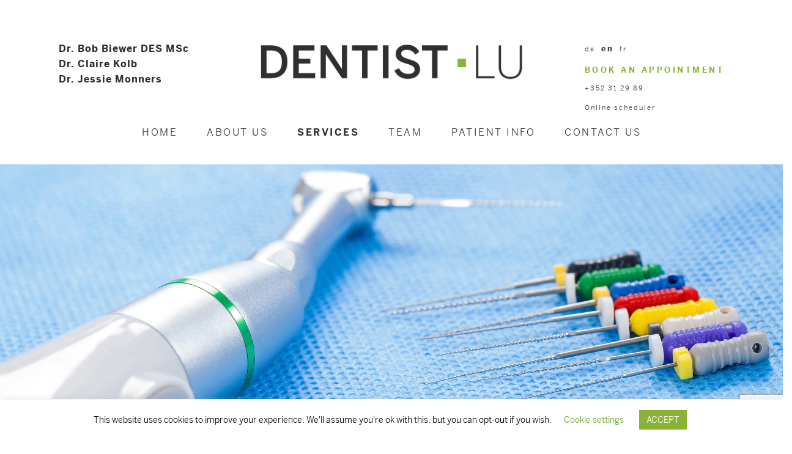

--- FILE ---
content_type: text/html; charset=utf-8
request_url: https://www.google.com/recaptcha/api2/anchor?ar=1&k=6LePpcgkAAAAAJs6YP8-Gqm9B01v3qbKIF3C1yZm&co=aHR0cHM6Ly9kZW50aXN0Lmx1OjQ0Mw..&hl=en&v=7gg7H51Q-naNfhmCP3_R47ho&size=invisible&anchor-ms=20000&execute-ms=30000&cb=5ln2pxissfp2
body_size: 48131
content:
<!DOCTYPE HTML><html dir="ltr" lang="en"><head><meta http-equiv="Content-Type" content="text/html; charset=UTF-8">
<meta http-equiv="X-UA-Compatible" content="IE=edge">
<title>reCAPTCHA</title>
<style type="text/css">
/* cyrillic-ext */
@font-face {
  font-family: 'Roboto';
  font-style: normal;
  font-weight: 400;
  font-stretch: 100%;
  src: url(//fonts.gstatic.com/s/roboto/v48/KFO7CnqEu92Fr1ME7kSn66aGLdTylUAMa3GUBHMdazTgWw.woff2) format('woff2');
  unicode-range: U+0460-052F, U+1C80-1C8A, U+20B4, U+2DE0-2DFF, U+A640-A69F, U+FE2E-FE2F;
}
/* cyrillic */
@font-face {
  font-family: 'Roboto';
  font-style: normal;
  font-weight: 400;
  font-stretch: 100%;
  src: url(//fonts.gstatic.com/s/roboto/v48/KFO7CnqEu92Fr1ME7kSn66aGLdTylUAMa3iUBHMdazTgWw.woff2) format('woff2');
  unicode-range: U+0301, U+0400-045F, U+0490-0491, U+04B0-04B1, U+2116;
}
/* greek-ext */
@font-face {
  font-family: 'Roboto';
  font-style: normal;
  font-weight: 400;
  font-stretch: 100%;
  src: url(//fonts.gstatic.com/s/roboto/v48/KFO7CnqEu92Fr1ME7kSn66aGLdTylUAMa3CUBHMdazTgWw.woff2) format('woff2');
  unicode-range: U+1F00-1FFF;
}
/* greek */
@font-face {
  font-family: 'Roboto';
  font-style: normal;
  font-weight: 400;
  font-stretch: 100%;
  src: url(//fonts.gstatic.com/s/roboto/v48/KFO7CnqEu92Fr1ME7kSn66aGLdTylUAMa3-UBHMdazTgWw.woff2) format('woff2');
  unicode-range: U+0370-0377, U+037A-037F, U+0384-038A, U+038C, U+038E-03A1, U+03A3-03FF;
}
/* math */
@font-face {
  font-family: 'Roboto';
  font-style: normal;
  font-weight: 400;
  font-stretch: 100%;
  src: url(//fonts.gstatic.com/s/roboto/v48/KFO7CnqEu92Fr1ME7kSn66aGLdTylUAMawCUBHMdazTgWw.woff2) format('woff2');
  unicode-range: U+0302-0303, U+0305, U+0307-0308, U+0310, U+0312, U+0315, U+031A, U+0326-0327, U+032C, U+032F-0330, U+0332-0333, U+0338, U+033A, U+0346, U+034D, U+0391-03A1, U+03A3-03A9, U+03B1-03C9, U+03D1, U+03D5-03D6, U+03F0-03F1, U+03F4-03F5, U+2016-2017, U+2034-2038, U+203C, U+2040, U+2043, U+2047, U+2050, U+2057, U+205F, U+2070-2071, U+2074-208E, U+2090-209C, U+20D0-20DC, U+20E1, U+20E5-20EF, U+2100-2112, U+2114-2115, U+2117-2121, U+2123-214F, U+2190, U+2192, U+2194-21AE, U+21B0-21E5, U+21F1-21F2, U+21F4-2211, U+2213-2214, U+2216-22FF, U+2308-230B, U+2310, U+2319, U+231C-2321, U+2336-237A, U+237C, U+2395, U+239B-23B7, U+23D0, U+23DC-23E1, U+2474-2475, U+25AF, U+25B3, U+25B7, U+25BD, U+25C1, U+25CA, U+25CC, U+25FB, U+266D-266F, U+27C0-27FF, U+2900-2AFF, U+2B0E-2B11, U+2B30-2B4C, U+2BFE, U+3030, U+FF5B, U+FF5D, U+1D400-1D7FF, U+1EE00-1EEFF;
}
/* symbols */
@font-face {
  font-family: 'Roboto';
  font-style: normal;
  font-weight: 400;
  font-stretch: 100%;
  src: url(//fonts.gstatic.com/s/roboto/v48/KFO7CnqEu92Fr1ME7kSn66aGLdTylUAMaxKUBHMdazTgWw.woff2) format('woff2');
  unicode-range: U+0001-000C, U+000E-001F, U+007F-009F, U+20DD-20E0, U+20E2-20E4, U+2150-218F, U+2190, U+2192, U+2194-2199, U+21AF, U+21E6-21F0, U+21F3, U+2218-2219, U+2299, U+22C4-22C6, U+2300-243F, U+2440-244A, U+2460-24FF, U+25A0-27BF, U+2800-28FF, U+2921-2922, U+2981, U+29BF, U+29EB, U+2B00-2BFF, U+4DC0-4DFF, U+FFF9-FFFB, U+10140-1018E, U+10190-1019C, U+101A0, U+101D0-101FD, U+102E0-102FB, U+10E60-10E7E, U+1D2C0-1D2D3, U+1D2E0-1D37F, U+1F000-1F0FF, U+1F100-1F1AD, U+1F1E6-1F1FF, U+1F30D-1F30F, U+1F315, U+1F31C, U+1F31E, U+1F320-1F32C, U+1F336, U+1F378, U+1F37D, U+1F382, U+1F393-1F39F, U+1F3A7-1F3A8, U+1F3AC-1F3AF, U+1F3C2, U+1F3C4-1F3C6, U+1F3CA-1F3CE, U+1F3D4-1F3E0, U+1F3ED, U+1F3F1-1F3F3, U+1F3F5-1F3F7, U+1F408, U+1F415, U+1F41F, U+1F426, U+1F43F, U+1F441-1F442, U+1F444, U+1F446-1F449, U+1F44C-1F44E, U+1F453, U+1F46A, U+1F47D, U+1F4A3, U+1F4B0, U+1F4B3, U+1F4B9, U+1F4BB, U+1F4BF, U+1F4C8-1F4CB, U+1F4D6, U+1F4DA, U+1F4DF, U+1F4E3-1F4E6, U+1F4EA-1F4ED, U+1F4F7, U+1F4F9-1F4FB, U+1F4FD-1F4FE, U+1F503, U+1F507-1F50B, U+1F50D, U+1F512-1F513, U+1F53E-1F54A, U+1F54F-1F5FA, U+1F610, U+1F650-1F67F, U+1F687, U+1F68D, U+1F691, U+1F694, U+1F698, U+1F6AD, U+1F6B2, U+1F6B9-1F6BA, U+1F6BC, U+1F6C6-1F6CF, U+1F6D3-1F6D7, U+1F6E0-1F6EA, U+1F6F0-1F6F3, U+1F6F7-1F6FC, U+1F700-1F7FF, U+1F800-1F80B, U+1F810-1F847, U+1F850-1F859, U+1F860-1F887, U+1F890-1F8AD, U+1F8B0-1F8BB, U+1F8C0-1F8C1, U+1F900-1F90B, U+1F93B, U+1F946, U+1F984, U+1F996, U+1F9E9, U+1FA00-1FA6F, U+1FA70-1FA7C, U+1FA80-1FA89, U+1FA8F-1FAC6, U+1FACE-1FADC, U+1FADF-1FAE9, U+1FAF0-1FAF8, U+1FB00-1FBFF;
}
/* vietnamese */
@font-face {
  font-family: 'Roboto';
  font-style: normal;
  font-weight: 400;
  font-stretch: 100%;
  src: url(//fonts.gstatic.com/s/roboto/v48/KFO7CnqEu92Fr1ME7kSn66aGLdTylUAMa3OUBHMdazTgWw.woff2) format('woff2');
  unicode-range: U+0102-0103, U+0110-0111, U+0128-0129, U+0168-0169, U+01A0-01A1, U+01AF-01B0, U+0300-0301, U+0303-0304, U+0308-0309, U+0323, U+0329, U+1EA0-1EF9, U+20AB;
}
/* latin-ext */
@font-face {
  font-family: 'Roboto';
  font-style: normal;
  font-weight: 400;
  font-stretch: 100%;
  src: url(//fonts.gstatic.com/s/roboto/v48/KFO7CnqEu92Fr1ME7kSn66aGLdTylUAMa3KUBHMdazTgWw.woff2) format('woff2');
  unicode-range: U+0100-02BA, U+02BD-02C5, U+02C7-02CC, U+02CE-02D7, U+02DD-02FF, U+0304, U+0308, U+0329, U+1D00-1DBF, U+1E00-1E9F, U+1EF2-1EFF, U+2020, U+20A0-20AB, U+20AD-20C0, U+2113, U+2C60-2C7F, U+A720-A7FF;
}
/* latin */
@font-face {
  font-family: 'Roboto';
  font-style: normal;
  font-weight: 400;
  font-stretch: 100%;
  src: url(//fonts.gstatic.com/s/roboto/v48/KFO7CnqEu92Fr1ME7kSn66aGLdTylUAMa3yUBHMdazQ.woff2) format('woff2');
  unicode-range: U+0000-00FF, U+0131, U+0152-0153, U+02BB-02BC, U+02C6, U+02DA, U+02DC, U+0304, U+0308, U+0329, U+2000-206F, U+20AC, U+2122, U+2191, U+2193, U+2212, U+2215, U+FEFF, U+FFFD;
}
/* cyrillic-ext */
@font-face {
  font-family: 'Roboto';
  font-style: normal;
  font-weight: 500;
  font-stretch: 100%;
  src: url(//fonts.gstatic.com/s/roboto/v48/KFO7CnqEu92Fr1ME7kSn66aGLdTylUAMa3GUBHMdazTgWw.woff2) format('woff2');
  unicode-range: U+0460-052F, U+1C80-1C8A, U+20B4, U+2DE0-2DFF, U+A640-A69F, U+FE2E-FE2F;
}
/* cyrillic */
@font-face {
  font-family: 'Roboto';
  font-style: normal;
  font-weight: 500;
  font-stretch: 100%;
  src: url(//fonts.gstatic.com/s/roboto/v48/KFO7CnqEu92Fr1ME7kSn66aGLdTylUAMa3iUBHMdazTgWw.woff2) format('woff2');
  unicode-range: U+0301, U+0400-045F, U+0490-0491, U+04B0-04B1, U+2116;
}
/* greek-ext */
@font-face {
  font-family: 'Roboto';
  font-style: normal;
  font-weight: 500;
  font-stretch: 100%;
  src: url(//fonts.gstatic.com/s/roboto/v48/KFO7CnqEu92Fr1ME7kSn66aGLdTylUAMa3CUBHMdazTgWw.woff2) format('woff2');
  unicode-range: U+1F00-1FFF;
}
/* greek */
@font-face {
  font-family: 'Roboto';
  font-style: normal;
  font-weight: 500;
  font-stretch: 100%;
  src: url(//fonts.gstatic.com/s/roboto/v48/KFO7CnqEu92Fr1ME7kSn66aGLdTylUAMa3-UBHMdazTgWw.woff2) format('woff2');
  unicode-range: U+0370-0377, U+037A-037F, U+0384-038A, U+038C, U+038E-03A1, U+03A3-03FF;
}
/* math */
@font-face {
  font-family: 'Roboto';
  font-style: normal;
  font-weight: 500;
  font-stretch: 100%;
  src: url(//fonts.gstatic.com/s/roboto/v48/KFO7CnqEu92Fr1ME7kSn66aGLdTylUAMawCUBHMdazTgWw.woff2) format('woff2');
  unicode-range: U+0302-0303, U+0305, U+0307-0308, U+0310, U+0312, U+0315, U+031A, U+0326-0327, U+032C, U+032F-0330, U+0332-0333, U+0338, U+033A, U+0346, U+034D, U+0391-03A1, U+03A3-03A9, U+03B1-03C9, U+03D1, U+03D5-03D6, U+03F0-03F1, U+03F4-03F5, U+2016-2017, U+2034-2038, U+203C, U+2040, U+2043, U+2047, U+2050, U+2057, U+205F, U+2070-2071, U+2074-208E, U+2090-209C, U+20D0-20DC, U+20E1, U+20E5-20EF, U+2100-2112, U+2114-2115, U+2117-2121, U+2123-214F, U+2190, U+2192, U+2194-21AE, U+21B0-21E5, U+21F1-21F2, U+21F4-2211, U+2213-2214, U+2216-22FF, U+2308-230B, U+2310, U+2319, U+231C-2321, U+2336-237A, U+237C, U+2395, U+239B-23B7, U+23D0, U+23DC-23E1, U+2474-2475, U+25AF, U+25B3, U+25B7, U+25BD, U+25C1, U+25CA, U+25CC, U+25FB, U+266D-266F, U+27C0-27FF, U+2900-2AFF, U+2B0E-2B11, U+2B30-2B4C, U+2BFE, U+3030, U+FF5B, U+FF5D, U+1D400-1D7FF, U+1EE00-1EEFF;
}
/* symbols */
@font-face {
  font-family: 'Roboto';
  font-style: normal;
  font-weight: 500;
  font-stretch: 100%;
  src: url(//fonts.gstatic.com/s/roboto/v48/KFO7CnqEu92Fr1ME7kSn66aGLdTylUAMaxKUBHMdazTgWw.woff2) format('woff2');
  unicode-range: U+0001-000C, U+000E-001F, U+007F-009F, U+20DD-20E0, U+20E2-20E4, U+2150-218F, U+2190, U+2192, U+2194-2199, U+21AF, U+21E6-21F0, U+21F3, U+2218-2219, U+2299, U+22C4-22C6, U+2300-243F, U+2440-244A, U+2460-24FF, U+25A0-27BF, U+2800-28FF, U+2921-2922, U+2981, U+29BF, U+29EB, U+2B00-2BFF, U+4DC0-4DFF, U+FFF9-FFFB, U+10140-1018E, U+10190-1019C, U+101A0, U+101D0-101FD, U+102E0-102FB, U+10E60-10E7E, U+1D2C0-1D2D3, U+1D2E0-1D37F, U+1F000-1F0FF, U+1F100-1F1AD, U+1F1E6-1F1FF, U+1F30D-1F30F, U+1F315, U+1F31C, U+1F31E, U+1F320-1F32C, U+1F336, U+1F378, U+1F37D, U+1F382, U+1F393-1F39F, U+1F3A7-1F3A8, U+1F3AC-1F3AF, U+1F3C2, U+1F3C4-1F3C6, U+1F3CA-1F3CE, U+1F3D4-1F3E0, U+1F3ED, U+1F3F1-1F3F3, U+1F3F5-1F3F7, U+1F408, U+1F415, U+1F41F, U+1F426, U+1F43F, U+1F441-1F442, U+1F444, U+1F446-1F449, U+1F44C-1F44E, U+1F453, U+1F46A, U+1F47D, U+1F4A3, U+1F4B0, U+1F4B3, U+1F4B9, U+1F4BB, U+1F4BF, U+1F4C8-1F4CB, U+1F4D6, U+1F4DA, U+1F4DF, U+1F4E3-1F4E6, U+1F4EA-1F4ED, U+1F4F7, U+1F4F9-1F4FB, U+1F4FD-1F4FE, U+1F503, U+1F507-1F50B, U+1F50D, U+1F512-1F513, U+1F53E-1F54A, U+1F54F-1F5FA, U+1F610, U+1F650-1F67F, U+1F687, U+1F68D, U+1F691, U+1F694, U+1F698, U+1F6AD, U+1F6B2, U+1F6B9-1F6BA, U+1F6BC, U+1F6C6-1F6CF, U+1F6D3-1F6D7, U+1F6E0-1F6EA, U+1F6F0-1F6F3, U+1F6F7-1F6FC, U+1F700-1F7FF, U+1F800-1F80B, U+1F810-1F847, U+1F850-1F859, U+1F860-1F887, U+1F890-1F8AD, U+1F8B0-1F8BB, U+1F8C0-1F8C1, U+1F900-1F90B, U+1F93B, U+1F946, U+1F984, U+1F996, U+1F9E9, U+1FA00-1FA6F, U+1FA70-1FA7C, U+1FA80-1FA89, U+1FA8F-1FAC6, U+1FACE-1FADC, U+1FADF-1FAE9, U+1FAF0-1FAF8, U+1FB00-1FBFF;
}
/* vietnamese */
@font-face {
  font-family: 'Roboto';
  font-style: normal;
  font-weight: 500;
  font-stretch: 100%;
  src: url(//fonts.gstatic.com/s/roboto/v48/KFO7CnqEu92Fr1ME7kSn66aGLdTylUAMa3OUBHMdazTgWw.woff2) format('woff2');
  unicode-range: U+0102-0103, U+0110-0111, U+0128-0129, U+0168-0169, U+01A0-01A1, U+01AF-01B0, U+0300-0301, U+0303-0304, U+0308-0309, U+0323, U+0329, U+1EA0-1EF9, U+20AB;
}
/* latin-ext */
@font-face {
  font-family: 'Roboto';
  font-style: normal;
  font-weight: 500;
  font-stretch: 100%;
  src: url(//fonts.gstatic.com/s/roboto/v48/KFO7CnqEu92Fr1ME7kSn66aGLdTylUAMa3KUBHMdazTgWw.woff2) format('woff2');
  unicode-range: U+0100-02BA, U+02BD-02C5, U+02C7-02CC, U+02CE-02D7, U+02DD-02FF, U+0304, U+0308, U+0329, U+1D00-1DBF, U+1E00-1E9F, U+1EF2-1EFF, U+2020, U+20A0-20AB, U+20AD-20C0, U+2113, U+2C60-2C7F, U+A720-A7FF;
}
/* latin */
@font-face {
  font-family: 'Roboto';
  font-style: normal;
  font-weight: 500;
  font-stretch: 100%;
  src: url(//fonts.gstatic.com/s/roboto/v48/KFO7CnqEu92Fr1ME7kSn66aGLdTylUAMa3yUBHMdazQ.woff2) format('woff2');
  unicode-range: U+0000-00FF, U+0131, U+0152-0153, U+02BB-02BC, U+02C6, U+02DA, U+02DC, U+0304, U+0308, U+0329, U+2000-206F, U+20AC, U+2122, U+2191, U+2193, U+2212, U+2215, U+FEFF, U+FFFD;
}
/* cyrillic-ext */
@font-face {
  font-family: 'Roboto';
  font-style: normal;
  font-weight: 900;
  font-stretch: 100%;
  src: url(//fonts.gstatic.com/s/roboto/v48/KFO7CnqEu92Fr1ME7kSn66aGLdTylUAMa3GUBHMdazTgWw.woff2) format('woff2');
  unicode-range: U+0460-052F, U+1C80-1C8A, U+20B4, U+2DE0-2DFF, U+A640-A69F, U+FE2E-FE2F;
}
/* cyrillic */
@font-face {
  font-family: 'Roboto';
  font-style: normal;
  font-weight: 900;
  font-stretch: 100%;
  src: url(//fonts.gstatic.com/s/roboto/v48/KFO7CnqEu92Fr1ME7kSn66aGLdTylUAMa3iUBHMdazTgWw.woff2) format('woff2');
  unicode-range: U+0301, U+0400-045F, U+0490-0491, U+04B0-04B1, U+2116;
}
/* greek-ext */
@font-face {
  font-family: 'Roboto';
  font-style: normal;
  font-weight: 900;
  font-stretch: 100%;
  src: url(//fonts.gstatic.com/s/roboto/v48/KFO7CnqEu92Fr1ME7kSn66aGLdTylUAMa3CUBHMdazTgWw.woff2) format('woff2');
  unicode-range: U+1F00-1FFF;
}
/* greek */
@font-face {
  font-family: 'Roboto';
  font-style: normal;
  font-weight: 900;
  font-stretch: 100%;
  src: url(//fonts.gstatic.com/s/roboto/v48/KFO7CnqEu92Fr1ME7kSn66aGLdTylUAMa3-UBHMdazTgWw.woff2) format('woff2');
  unicode-range: U+0370-0377, U+037A-037F, U+0384-038A, U+038C, U+038E-03A1, U+03A3-03FF;
}
/* math */
@font-face {
  font-family: 'Roboto';
  font-style: normal;
  font-weight: 900;
  font-stretch: 100%;
  src: url(//fonts.gstatic.com/s/roboto/v48/KFO7CnqEu92Fr1ME7kSn66aGLdTylUAMawCUBHMdazTgWw.woff2) format('woff2');
  unicode-range: U+0302-0303, U+0305, U+0307-0308, U+0310, U+0312, U+0315, U+031A, U+0326-0327, U+032C, U+032F-0330, U+0332-0333, U+0338, U+033A, U+0346, U+034D, U+0391-03A1, U+03A3-03A9, U+03B1-03C9, U+03D1, U+03D5-03D6, U+03F0-03F1, U+03F4-03F5, U+2016-2017, U+2034-2038, U+203C, U+2040, U+2043, U+2047, U+2050, U+2057, U+205F, U+2070-2071, U+2074-208E, U+2090-209C, U+20D0-20DC, U+20E1, U+20E5-20EF, U+2100-2112, U+2114-2115, U+2117-2121, U+2123-214F, U+2190, U+2192, U+2194-21AE, U+21B0-21E5, U+21F1-21F2, U+21F4-2211, U+2213-2214, U+2216-22FF, U+2308-230B, U+2310, U+2319, U+231C-2321, U+2336-237A, U+237C, U+2395, U+239B-23B7, U+23D0, U+23DC-23E1, U+2474-2475, U+25AF, U+25B3, U+25B7, U+25BD, U+25C1, U+25CA, U+25CC, U+25FB, U+266D-266F, U+27C0-27FF, U+2900-2AFF, U+2B0E-2B11, U+2B30-2B4C, U+2BFE, U+3030, U+FF5B, U+FF5D, U+1D400-1D7FF, U+1EE00-1EEFF;
}
/* symbols */
@font-face {
  font-family: 'Roboto';
  font-style: normal;
  font-weight: 900;
  font-stretch: 100%;
  src: url(//fonts.gstatic.com/s/roboto/v48/KFO7CnqEu92Fr1ME7kSn66aGLdTylUAMaxKUBHMdazTgWw.woff2) format('woff2');
  unicode-range: U+0001-000C, U+000E-001F, U+007F-009F, U+20DD-20E0, U+20E2-20E4, U+2150-218F, U+2190, U+2192, U+2194-2199, U+21AF, U+21E6-21F0, U+21F3, U+2218-2219, U+2299, U+22C4-22C6, U+2300-243F, U+2440-244A, U+2460-24FF, U+25A0-27BF, U+2800-28FF, U+2921-2922, U+2981, U+29BF, U+29EB, U+2B00-2BFF, U+4DC0-4DFF, U+FFF9-FFFB, U+10140-1018E, U+10190-1019C, U+101A0, U+101D0-101FD, U+102E0-102FB, U+10E60-10E7E, U+1D2C0-1D2D3, U+1D2E0-1D37F, U+1F000-1F0FF, U+1F100-1F1AD, U+1F1E6-1F1FF, U+1F30D-1F30F, U+1F315, U+1F31C, U+1F31E, U+1F320-1F32C, U+1F336, U+1F378, U+1F37D, U+1F382, U+1F393-1F39F, U+1F3A7-1F3A8, U+1F3AC-1F3AF, U+1F3C2, U+1F3C4-1F3C6, U+1F3CA-1F3CE, U+1F3D4-1F3E0, U+1F3ED, U+1F3F1-1F3F3, U+1F3F5-1F3F7, U+1F408, U+1F415, U+1F41F, U+1F426, U+1F43F, U+1F441-1F442, U+1F444, U+1F446-1F449, U+1F44C-1F44E, U+1F453, U+1F46A, U+1F47D, U+1F4A3, U+1F4B0, U+1F4B3, U+1F4B9, U+1F4BB, U+1F4BF, U+1F4C8-1F4CB, U+1F4D6, U+1F4DA, U+1F4DF, U+1F4E3-1F4E6, U+1F4EA-1F4ED, U+1F4F7, U+1F4F9-1F4FB, U+1F4FD-1F4FE, U+1F503, U+1F507-1F50B, U+1F50D, U+1F512-1F513, U+1F53E-1F54A, U+1F54F-1F5FA, U+1F610, U+1F650-1F67F, U+1F687, U+1F68D, U+1F691, U+1F694, U+1F698, U+1F6AD, U+1F6B2, U+1F6B9-1F6BA, U+1F6BC, U+1F6C6-1F6CF, U+1F6D3-1F6D7, U+1F6E0-1F6EA, U+1F6F0-1F6F3, U+1F6F7-1F6FC, U+1F700-1F7FF, U+1F800-1F80B, U+1F810-1F847, U+1F850-1F859, U+1F860-1F887, U+1F890-1F8AD, U+1F8B0-1F8BB, U+1F8C0-1F8C1, U+1F900-1F90B, U+1F93B, U+1F946, U+1F984, U+1F996, U+1F9E9, U+1FA00-1FA6F, U+1FA70-1FA7C, U+1FA80-1FA89, U+1FA8F-1FAC6, U+1FACE-1FADC, U+1FADF-1FAE9, U+1FAF0-1FAF8, U+1FB00-1FBFF;
}
/* vietnamese */
@font-face {
  font-family: 'Roboto';
  font-style: normal;
  font-weight: 900;
  font-stretch: 100%;
  src: url(//fonts.gstatic.com/s/roboto/v48/KFO7CnqEu92Fr1ME7kSn66aGLdTylUAMa3OUBHMdazTgWw.woff2) format('woff2');
  unicode-range: U+0102-0103, U+0110-0111, U+0128-0129, U+0168-0169, U+01A0-01A1, U+01AF-01B0, U+0300-0301, U+0303-0304, U+0308-0309, U+0323, U+0329, U+1EA0-1EF9, U+20AB;
}
/* latin-ext */
@font-face {
  font-family: 'Roboto';
  font-style: normal;
  font-weight: 900;
  font-stretch: 100%;
  src: url(//fonts.gstatic.com/s/roboto/v48/KFO7CnqEu92Fr1ME7kSn66aGLdTylUAMa3KUBHMdazTgWw.woff2) format('woff2');
  unicode-range: U+0100-02BA, U+02BD-02C5, U+02C7-02CC, U+02CE-02D7, U+02DD-02FF, U+0304, U+0308, U+0329, U+1D00-1DBF, U+1E00-1E9F, U+1EF2-1EFF, U+2020, U+20A0-20AB, U+20AD-20C0, U+2113, U+2C60-2C7F, U+A720-A7FF;
}
/* latin */
@font-face {
  font-family: 'Roboto';
  font-style: normal;
  font-weight: 900;
  font-stretch: 100%;
  src: url(//fonts.gstatic.com/s/roboto/v48/KFO7CnqEu92Fr1ME7kSn66aGLdTylUAMa3yUBHMdazQ.woff2) format('woff2');
  unicode-range: U+0000-00FF, U+0131, U+0152-0153, U+02BB-02BC, U+02C6, U+02DA, U+02DC, U+0304, U+0308, U+0329, U+2000-206F, U+20AC, U+2122, U+2191, U+2193, U+2212, U+2215, U+FEFF, U+FFFD;
}

</style>
<link rel="stylesheet" type="text/css" href="https://www.gstatic.com/recaptcha/releases/7gg7H51Q-naNfhmCP3_R47ho/styles__ltr.css">
<script nonce="tMTpezYpMVk4S1T5oBjWUA" type="text/javascript">window['__recaptcha_api'] = 'https://www.google.com/recaptcha/api2/';</script>
<script type="text/javascript" src="https://www.gstatic.com/recaptcha/releases/7gg7H51Q-naNfhmCP3_R47ho/recaptcha__en.js" nonce="tMTpezYpMVk4S1T5oBjWUA">
      
    </script></head>
<body><div id="rc-anchor-alert" class="rc-anchor-alert"></div>
<input type="hidden" id="recaptcha-token" value="[base64]">
<script type="text/javascript" nonce="tMTpezYpMVk4S1T5oBjWUA">
      recaptcha.anchor.Main.init("[\x22ainput\x22,[\x22bgdata\x22,\x22\x22,\[base64]/[base64]/UltIKytdPWE6KGE8MjA0OD9SW0grK109YT4+NnwxOTI6KChhJjY0NTEyKT09NTUyOTYmJnErMTxoLmxlbmd0aCYmKGguY2hhckNvZGVBdChxKzEpJjY0NTEyKT09NTYzMjA/[base64]/MjU1OlI/[base64]/[base64]/[base64]/[base64]/[base64]/[base64]/[base64]/[base64]/[base64]/[base64]\x22,\[base64]\\u003d\\u003d\x22,\x22wpoUeMKKM0deNsOTGMKIVMK4wppZwpx0R8ODDnBvwoXCmcOgwqXDojhbYX3Cmz9TOsKJYlPCj1fDjX7CuMK8SsO8w4/CjcOZXcO/e0/CssOWwrRcw4QIaMOxwoXDuDXCv8KncAFswqQBwr3CnQzDrijCshsfwrNGKQ/CrcOewqrDtMKeQsOiwqbCth7DliJ9WxTCvhsTUVpwwqTCpcOEJMK3w6Ycw7nCj3nCtMORFkTCq8OGwqrCplgnw61DwrPCslXDjsORwqI/wogyBgjDnjfCm8Kiw6sgw5TCv8K9wr7ChcKIMhg2wqPDlgJhAlPCv8K9I8O4IsKhwpxGWMK0H8KDwr8EEWphEA1Ewp7DokzCgWQMAsO/dmHDq8KYOkDCpcKoKcOgw75THE/CpxRseBvDknBkwoNKwofDr1AMw5QUFMKxTl4KJcOXw4QrwqJMWiFeGMO/w5o1WMK9XsKlZcO4QAnCpsOtw5RQw6zDnsO/[base64]/AhtaMUrDm3k6wpvCoMK0w5XCusO+wrTDljnCnGLDrkrDkTfDhMKORMKSwqQSwq5pSUtrwqDCtHFfw6gJFEZsw7NFG8KFNhrCv15xwrM0asKcKcKywrQ4w5vDv8O4SMO0McOQJ1Mqw7/DtMKTWVV7XcKAwqEOwrXDvyDDiX/DocKSwq06ZBc0d2o5woVyw4Iow5Nzw6JcDmESMUrCrRszwrlzwpdjw7HCv8OHw6TDmADCu8KwHBbDmDjDpsK5wppowoM4XzLCv8KrBAx3T1xuABTDm05Zw6nDkcOXHMOwScK0YyYxw4sCwo/DucOcwr1IDsOBwpt2ZcONw5wgw5cAGRsnw57CrMOGwq3CtMKvfsOvw5ktwqPDusO+wolLwpwVwqPDu04dURjDkMKUfcK1w5tNbsOTSsK7XwnDmsOkC08+wovCrsK9ecKtKWXDnx/[base64]/eDktTFnCgFh7wo9uw7gIUWBAw4UJAMOBIsO+GyVCOG1jw7rDisK1ZUPDjh0uVwHCsn9Hb8KHAMKBw7hhTAZew7g1w7fCtSLChMKSwoZBQ2TDr8KpVFXCrSMLw7BoMCE5PhJpwpjDs8OFw5XCr8K8w5/DpEjCsU1MNcOUwr1kScOIEFvClU1Lwq/CjsKNwovCgcOGw5jDny/DiDfDscKZwoIfwq3CrsODZFIbRcKow7jDpkrDnAPCkjDCn8KWMxhDABouanVow4QRw5hXwq/Cr8Kgwop2w4fDr0rCkj3DhQAAM8KCQzV5PcKiKsKrwoPDlMKQWEhcw5vDvcKwwr9Ww4LDtcKIZErDmcKHTinDjH0Pw78TTMKxa0dRw44WwqEywobDmwnCqSBcw5vDicKcw75TWsOtwrPDg8KowpPCo0HCsilNSiTCpsOlVSo3wrwGwrxQw6/Duy9xI8OTZn8aQH/CoMOWwoDCrUgTwrQkchs6DAw8woZaIG8jwq1JwqscVzgcwoXDkMKvw6TCncK0wopvJcOLwqXClMOGMx3Dr0LCtsO6RsOSasOEwrXClsKECFxEfGHDiFIGD8K9bMKEaT0vdEFNwoR6wq/DlMK3bzhsIsOEwrnCm8OdbMObw4TDp8K3PxnDrVdKwpUoHX4xw40rw5HCuMK7DMK5VHoMasKDw40sZFxcWGPDi8Okw7kew5LDlxXDgggrSnhmw5trwq7DqsObwqozwo3CghvCrcO3CsK/w7XDmMKtcxvDvxDCvMOpwrEIcw0fw6cNwqBww7rCmnnDrXMfJMOQfD91wqXDhR/[base64]/D8KNScK3RxjDksOxwrE6NcKrejMIQMKwwrhPw7HCuHTDo8OGw7MMF3wIw68DZl1jw5lTUcOcLEHDkMKFUUDCpsOQC8K7NjPCqiHCgMOfw4DCocK/IQUkw69xwptPI3NhF8OrOMKxwoDCrcORMm3Dv8OtwrwvwpAfw7B3wqXCucK5WMOew6rDkU/DsjTCjMK0CsO9DQwZwrPCpMO7wrbClUpFw6fCvcOqw6E3EcOPOsO7PcKCCwx3T8O0w6LCjH0OS8OtdUkYcCTCtWjDlcK1OHFww7/DgHV0wqBEHDDDmjpZw4rDkCrCggscdBoVwq/Csk9mWcOCwr8LwqTDiiIGw4DCpABrT8OOXcKRR8KpIcO1UmrDiwRqw5HCthrDjBJlXcKzw6UiwrrDmMO7f8O/[base64]/w5bDr1MMw6o/H0bCtUjClFbCt8KeY8OOKMKZfMOUeEdVEEkdwoxRKMK8w47CokcOw5s0w43DhcKLe8Kbw55fw4zDnhPCuCccEV3DokvCsm49w5xMw5N8R07Cq8O6worCrsKXw4YOw6/CpsOLw6xCwrskY8O5JcOaO8KjLsOew4LCp8OEw7/Dk8KOZm4fNidYwoTDscKmKVvCklJHDcOgHcOTw6fCtsKSMsKPXcK7wqLDpcOfwqfDt8OnP2Bzw7tQw7I3b8OSGcOMRsOIw6FeB8OuGWvClHvDpsKOwokraFjCpx7Dq8K5bsOYZcOHHsO/w7xkAcKvMjc6Xy/Dj2TDmcKIw7J/[base64]/[base64]/CtwZOSRN1wqdMJsKdYsKgKsOowr51STTCpGXDhQ7DvcKNdV7Dq8K6wq7CqiMZw6vCjcOBMBDCsGBlaMKIXSHDkn4XAXFSK8O9KUo4Qm7DgknDsGvDtMKMw7/Dl8OmTcOoDF/DtMKGT1FRPMKdw6dZBAfDlUVMSMKWw6PClcOES8OLwpnDvHDDq8O0wrokwrLDqQzDr8OYw5BYwrERw5zDtcKVP8OTw6hDwprCj3XDjCU7w5PDpwzDpyHCv8OaU8O/aMO9W2Z8wpERw5gOwprCrxRFRlV6wq4vd8OqBjhZwqrCmWJfBQ3CusKzSMOPwoocw77Cl8OsKMOVw4rDjcOJaQ/Dn8ORa8OMw4TCrS5uwr5pw5bDssKRO2QBwpvCuQs/w5rDn33CiGI6ayzCg8KWw5bCnyRQwpLDtsKuM39pw4fDhw5ywp7CkVtbw7/[base64]/NQXDpBLDiFnCj8KUPCTDoD/DsVXDmMOfw5fCoX0KUX8mLXEdQMOjO8K4woXCnTjChmkMwpvCtXEcFmDDszzDtMOkwq7Cq0gfTcOhwrM/w4Ztwr3CvsKww7kBZ8KxLTAKwpRhw57ClcKBeS0cJSUYw7VHwogtwr3CrV7Cg8KQwq8vAsK4wqvCmUvCtD/Cr8KTZzjDnUJ9FTrCgcKHbTp7bA7DncOFSjVBSsK5w5ZoAcOiw57CuBLDiWlTw7pxJXRIw7AxYWPDoUDCsgHDoMOrw47DgR1oGQXCqW4wwpXCusOHcz1fGh/Dgi0lTMKnworCvUzCgAHCr8Odw63Dmz3Cvl3DhcOJwoDDvsKWc8OWwo1NBEguXUvCiH7Ctkpcw4/DuMOiQAU0MMOCwpPCpGHCrDdgwpjCvmxxWsKYAXHCpRDClsK4DcOUeDHDn8OPKsKtYMKhwoPDmSQRPAzDn0gbwox5wo/DgsKgYMKHSsOOD8KLwq/Ci8O1woslw50Tw5/CuUvCmwVKJXc0wpkZw4nCjjtBfFojbj9swoElV1kOFcOdw4nDnibCsjpWMsO+w6lSw6Emwp/DmcOqwpcpCmbDnMK1CHPCiEIPwrYOwqDCnsKFJ8Kxw6lvwonCrkV+UMOWw67DnUzDqTHDi8KHw5Zlwo1LJXlOwonCrcKjw7HCigNpw7HDh8KEwrJicExvwrzDjxTCpilLw7nDh1/DgDdcw5LDhALCjGogw4XCoijDq8OzNcKsfcK4wrLCsCjCusOfFsObVHFUwonDsXTCoMKDwr/DmsKOPMOAw5LDpyB0SsKWw73DgsOcccO1w5/[base64]/[base64]/[base64]/[base64]/UgXCq8K2wqtJDRh7OANhIRTCmcKuw47CpELCv8OHQMOpwpoWwqF0e8OPwohUwqrCuMK3QMKKwotOw6tXX8KYY8Ohw7YkcMK4C8O1w4pNw7cHRTRZW0t5csKzwp3DngbCgFQFImDDksKqwpLDsMONwr7Cg8KNNxMCw48gJcOzAEnDjcK9w71Iw5/Ck8K9FcOBwqPCgVQxwrHCocOEw51HC082woLDm8KUQSpbHnTDjMOEwrzDpzZZbsKTwqnDusK7wr3Cs8K3IlrDpmbDq8O/[base64]/DiDgqwppRw5zCiMKtQ0TDocOHPEzCmsO7S8K/RDvCo1p8w6tEw63DvyJ1SsOlCkJzwpMpMcObworClkDCkFnCrA3ChsOAwrXDisKfV8O5UV0Ow7xweGpPEMO4fHvCosKdFMKPw6QHBQXDtD8DY1rDhcKrw7goYsKrZxdbw5Qsw4Iswq1Vw7bClWzCt8KdejEyTsKDX8OUIMOHRxcPw7/DvVgcwowcTlTDjMOXwpEHBhd5w7h7woXCgMKTfMKCIHZpXyLDmcOGFsO3McKeUl0aRhLDicKTEsONw7DDqXLDj3EHJCnDoB87W14IwovDqwHDgznDvXvDmMK/wqbDuMOiRcO1BcOFw5Vyb3YdZ8K6wpbDvMKECsOxcGF2O8KMw6xfw4zCsXt+wq3CqMOMwroJw6hNw6fDqXXCn0LCqR/[base64]/Ct8OVw4EWFwTDocO4fAZmIcKYw68/w6UPLRBdw5tMwpgVViDDnlAGBsKzT8KqDcKJwpw6w48pwpDDpWZbE3DDrVQ5w5ZfNSVrHMKJw4vDlgkUOQrCmUzDo8O5H8Kxw4XDhMOYECdvNSlUNTvDpXDDt3XDqAYFw5EKwpUvwp9/DR8RHMOseCR/[base64]/[base64]/I8KSwqfDk8Osw70mw7odw5h8X0dHPsOxw7NlLcKuwqXCvMKcw5BgfcKqOTJWwpQTbMOkw7HDvCtywqLCtW1QwrEUwrLCq8OhwrrCqcOxw7nDlmgzwp3DsSJ2GgrCusO3w58YFR4oKznDljLClHYiwrtEwpnDgiMkwprCtijDq1rCksKhTBvDqn/CmRs5UTDCosKxFxZLw7jCoW3DtAnCv3Ffw5vDisO8wo/Dni5Xw4orUcOiLMOuw7nCqMOpUcKAa8Owwo3DpsKdBMO9LcOsPsOuwpnCqMKXw4QBw5bDkXwYw4JEw6VEw6Mlwp7DmR3DpRvDvMKUwrXCm3hLwq7DqMONBm9gwo3DhGrCjwrCg2bDsTJ4wowUw64iw7I1GTtrGmVnGsOtGMO/woQLwofCi3ltNTM7woTDqMO2GcKEBGUaw7vCrsOGwoDChcOqwqckwr/DtsOhFMOnw5XCrMOGQDcIw7zCkWLCpDXCgGXCmxPDqWzCj2JYR285w5N0wqbDgBFXwp3ClsKrwrjDgcO2w6RBwp4CR8OUwoR+dG4rw4FSHMOPwqdsw7M0Mn0Ew6IHfCPClsOOFQN4wojDkC3DgMKcwqPDtsK9wrDCmMKFQMKeBsKfw6h1cxJKID/CiMKUTsOQScOzLMKuw6/[base64]/DkMOOwqFTdSdwSsKPwrIDw5HDjcO/w6Y+w5vDpQAtw7ZYasOqfMOcwq5Kw7TDs8KYwp/[base64]/DnH7DjcKvwosJAcKTZlzDsMK9w6doGcKMJsKKwoh/w64BJsKdwq1HwoJdFAzCpmcxwplRJBnCl0soHQrCrkvChWZRw5Igw6/[base64]/WWddEMOew7lvwrDDvCDDo3Q4w5TCksOLHcKNO2jDkwlQwppAwpbDoMKTD13CnXMkVsOhwq/CqcO5U8KqwrTCrgjCvU8wQcKwMHwsTcONa8KUwpItw6kBwqXDhMK5w5DCklYIw6LCkwg9e8OnwqchEsKjPR8QQcOIw67DgsOpw5LCoVnCnsKqwqLCo17DvkjDvR/DkcKRfErDoCvCqAHDrARXwplxwoFEwpXDuhofwo3CkXUMw7XDljLCo03CmhbDmMK8w4Ypw4jCvcKIUDDCnG7DgTVvIF/Cv8OwwpjCvsOkGcKhw7sbw4nDgXoLw6PCoD1zScKKw5vCqMK/AcKWwrIywpnClMOHZsKEwr/CgDTChcOdHVVFTylFw5nCjTHCl8K3wqJYw4XCj8KrwoPCssOrw4M3DH0bwpYSwpRLKjxQT8KAJXPCjTdKCcOGw7kYwrdMw4HCqhXClcKKPlvDhsKewr96w70TDsOvwpTCuHtzEMKrwq1GT1jCqxVGw4/[base64]/DtsK0G3JUw7nCjxoewoFkbsO3wp/Cm8K2w4jCsBtNVww0WS55LWxuw4DDkn4KHcK7w4ALw6/DlEl+V8O0BsKVWMK4wpnCscODcU1xfD7DsUwFN8OVBVPCoQpBwqrDtcO9ecKhw7HDjTrCtMK7wodiwqtHYcOXw6PDtcOnwrJTw5zDk8KUwqDDuyfCmz7Cu0PCqsK7w6/DpzLCp8O3wrXDkMK3AmoSw7cow6ZyVcOCRyrDj8OkUDHDqsKtC37CgQTDhMKWBsOCRGwMwrLCmnwsw7oiwokBw4/CnDTDgMK8OsKSw4QObBAKA8OjbsKHGWDCgVBIw5EaTitXwqzDqsKdJFrDvTTCg8KSXFfDvsK3NRNgGMOHw47ChTpTw7jDnsKuw6jCjXx1eMOTZyg9fDUEw78PM1lef8Kdw4FLHUBhU1LDtsKgw7DCp8O/w45SRjtxwqPCqSLCvzvDicOKwqE6D8OKF3BRw6FmOMKRwqQhAcO+w78Lwp/DmgvCu8O2EcO8UcKhOsKiL8KHfMO/[base64]/w51ANSjCjRpcSlpww5XDlMO1wpXDsR7Dr2lhFMKWeWhDwpzCskROwoTDgTPCmFpVwonChQ0QNzfDv0ZKwozDk2jCs8KtwoEucsKJwpdiCyrDo23Cp0sECMKuw45tf8O3IUsQHBUlFRbClXwZA8O3CcOHwqgNLTQBwr0mwqzCvHpbOMOjcMKuTG/DozdWQcOfw5TDhsOBM8OJw5JJw6HDqgMiNU4XTcOUO2/CmcOPw7w+E8OSwo8zDFwdw5DDpMOhwqTDvcKkOMKtwpA5XsObw7/DhgnCicK4P8Kmw4Ejw5fDgBclTyTDlsKQDkQwB8OKO2ZVWg/CvTfCsMOjwoDDjk41LhgBNybDj8OFa8KGXx4bwrsPLMOKw5dvFcODH8OCwpNBH2J8woXDnsOiTzHDr8K4w4B2w5DDscKuw6LDvE3DncOuwqxJPcK/[base64]/[base64]/[base64]/KMKZw7pAw7MNw5nDnCFmw4Axw656wqAKwpzDlsK4LcODX1BpHsKlwr5rKcOiw4HDh8KHw71+LsOZw6tQdF5VTcOFN0HClsK2w7Nwwp5mwoHDuMOlAMOdZQDDm8K+wr0iMsK/QSxFRcKVQAtTDBJGK8K7ZHXDgzLCvTcoLgXClDU2wrJxw5Q0w5vCscK0w7DCnMKkZ8OGK2HDswzCrB4kPsKrU8K4aDATw6zCuydZfcK3w5hnwq13wrJgwqoww5vDqMOYYsKJdsOmY0IFwq5qw6Uvw6bDrVYcGXnDmgRnGmZaw7poEhYvw4xcQx/CtMKtMgImOV8zwrjCvSFVWsKGw4oSw4bClMKsEhVtw7fCizJZw7RlPUjCuWJKGsOaw4t1w4bCq8OPcsOCDj/Co1kkwqrDtsKnQlx7w63Cl3UFw6zCskHDpMKqw5pKP8Kxwp8bScOwKkrDpWx9w4Z+w5Uzw7LClTDClsOue3/[base64]/CsK0acKBwrkPwqHDlFpGw55/wrjDscKBw5TCmjlkw4jCmcODIsKhw6XCqcOPw7MCUREdJ8OOasODDBQBwqhEEcO2woXDrBc4KRDCmsK4woJQGMKZJXfDhcKWFEZOwpRXw6LDi0fCgEgTLQzCkcO9GMKAwrRbciwnRhgOTMO3w5R7J8KGKsODQWFcw5rDucOYwo0kPjnDrTvCgsO2ax0lHcKoUz/DnEvDrGwrVh05wq3CosKBwqrDgCDDlMOJw5EjCcOnwrjCjUHCkcKQK8Klw6cFFMKzwr/DvkzDlkPCkMK+wpLCuwfCqMKeZMO8w5HCpUQaOsKYwr1PYsOEXhtMYcKaw6sPwrRJwr7Dt381wrDDpFp9b2cVJMKFOgg/S0LDm2V8dzNsJQE8TxfDuQrDkyHCgy7CtMKQKTrDpS3CqV1Sw4zCjy0ywoduw6PDmGzDrFJJWlHChF8TwqzDqmjDoMKIU27CvllCwoxUD2vCpsKpw4hzw5PChwgOHlgfw4MUDMObA3/DqcOxw4IqK8KuRcKywohdwp4Nw7pzwrPCqsOeYz3CrkPCpMOaXMOBw5JOw6zCjMKGw4jDnwbCu2XDhSQrPMK8wq8ZwqERw4gCW8ONQsODwpvDpMOZZzvCkXfDlMOhw6zCiHnCvMK0wppCw7FRwroawop3dsODd2TCjsO/[base64]/[base64]/CkcKPKMOzw5PCsMOKw6/DrRPCuSYywqnCqMO6woMgw78ww7zCmMK8w5oeDsKEGMKoGsOjw6XDniA3bmRcw4vCnBEGwqTCnsOgw5pKNMOzw7B5w6/[base64]/VQrDkTfDtyxowo9cw4dFESYOwobDnsKpdll3esO2w4pxAH09wrpWHzTCvnVWQsKCwrQhwqMEFsOsacK4bRMpw53CngdTO1c6XsOfw6Acd8K0w7fCtkYFwqLCoMO0w49vw4p4w5XCpMKDwpXCnMOpGGnCv8K6wotZw7l7wpF8wqEOSsK7T8OEw6I5w448OC/Cpk/CvMKmQsOmQUwkw603PcKYFh7CtwEgR8O7PMKLfsKnWsObw6jDnMOEw6/Cq8KELMOUfcOWw77CiFolwobDgjnDsMOpU2DCqm8oG8OVW8OAwo3ChysxaMK3MMO+wpJLQMOYTEMldwTDlB8Nw5zCvsKTw7Izw5ksPnxwHSTClkjDm8Olw6UoB2VTwqzDrjbDr0FgSgoaLcKowrhiNjxYLcOBw6/DiMO5VMK9w7FmGHgEAcORw7QqGsKaw5PDjcOSI8K1IDR1wqvDpHDDlMOLBzzDqMOlDG5rw4bDjmXDrWvDhlEzwqFLwq4Fw5dlwpbCuCrCuy/CiyBjw78Yw4Akw4vChMK3wqLChMOyPFjDusOsaREDw6B7wrNJwqhqw4UlN1tbw6rDkMOtw73ClMKDwrM+bERYw5JdW3fCkcO8wonCj8KRwqQbw78FAhJoUi9/Q3JPwpBOwozDmsKHw5fCnVXDpMK2wrjCgmBow5Fww6pVw5PDlRTDgsKKw7/CnsOPw6zCpBgTZsKMbcK2w7F6eMK/wrXDtcOMZsOgTMOBwr/CjWN5w5xSw7jCh8K4E8OrUkXCkcODwo1tw6/DhcOYw73DsGUGw53Dl8O+w6g1wpTDhVZIwpYrGMOPwo/DpcKgFD3DkcOvwotEZcO/[base64]/[base64]/[base64]/Dh3HCi8O1Pi3Ct8Omw506wqBKbxRwQ3PCmzhvwrrDusO8UXF0wqzChSzDtHwuccKIAW1eSgAzD8KCek9CHsOVPcOcQWHDpMOTak/DlcKwwpQMaEvCu8KqwrzDtGfDkk7Dh1xRw7/CosKKLMOpWMKiTETDq8ONe8OWwqLChgzCmjBBw6LCicKcw4PCvnLDhwLDvcOnFMKGPn1HMcKZw7rDl8KZwocZw57DosOwWsObw69Gwq4zXQbDs8KNw7g+fS1Aw5h6GB/CuQbCgh3Chjl3w6dXfsKBwrnDmjZWwqJ0G1XDgwPCqcKLM09Nw74ubMKBw54rfMK5w6USBX3CnkvDrjhdwrfDqsKAw5Qhw79ZcAHDrsO/w4bDtSsYwo3Cij3DscOjIV9yw6x0CsOgw7xxLMOmM8KlYMKNwpzClcKAwrkgEMKPw6slJwfCvyIIJlvDkR1vecOQQ8O0Zwdow55dwqHCs8OEf8O6wo/[base64]/[base64]/wq80wrV6MsONaiLCsCxwwpXCscO8wp3CowXCsXxPXsKZf8KcJMONdcKxAU7CnCcsNykaenzClD9Bwo7CjMOAdcK6w7gsYcOZMsKBAsOASA13HApFLgfDllA1w6Rpw4XDiHtkUcKsworDo8OLHsOswo1+K0gFHcOjwp/CvDrDkSzClsOKaExpwoYCwoJPXcK1bhbCpsOMw7DCgwXCqUorw5XDvxrDgyDDmzN3wp3DicK8wrlbw78mXcKoEznDqMOEIMK1wpvDjBcZwrLDjcKeDiw0ccOHAUsRZsOCY1TDucKSw6LDsmZrCBQGw4LCrcOHw5ddwoLDjk/CpwlGw63CqhVjw6sDVGEDVmnCtcOtw4/[base64]/w4A6VcKbV8OVwrLDjmXCh3xVWW7DqhrDn8K+K8KfSjA7w4wJUT/Cp05AwpsWw57DrMKqF2PCqkPDrcKGTMK0QsOHw6Yrf8O2OMKjVXDDvw91MsOVwp3CvRIMw5fDl8ORc8K6csOcB3x/wowpw4Muw6ItGwAeUE/Cu3HCssOpMS0Cw4nCgMOvwqvCgRNUw4wXwo7DrhXDsWI+woPDpsOtJMOhHMKFw6Z1L8KVw4sMwrHCjsKlb0sFVsKpNsOjw73CkmUkw5huw6nCoW3Cn0lNa8O0w7U/wrtxMljDu8K9W2LDgydiPcKgOkbDiETDq1PDuQNhOsKiDMO2w77DvMK5wp7DucO1VsOYw5/CnmvCjEXDo3VTwoRLw7Y9wrxGK8Kqw4/[base64]/[base64]/ChDggw7cFZcOkUFzChhDDtBzCjl54IsKxE8KOf8OLHcOZa8O6wpcMO1d1NSXChcOJZijDnMK/w5jDpRvCv8OPw4lFbivDh3/CvWpewoESdMKXcMOJwr54SmkfV8KRwph/JsKAKxzDhXrDujAONBsVTsKrwqFEWcKywpZwwrZnw5XCuFVqwr5bBS3CkMOkLcOICljCohp1JmDDjUHCvsOsacKGORcKa0nCpsOjwrPDhHzCgTAUw7nCtjnCgsOKw7HDkMOZF8O5w7vDqcK4Vyk1I8KWw4LDkmtJw5/[base64]/[base64]/CoMOII8OCV8OnLhXCgsOIR8OhXBsFw7YwwrbCtMO2J8OmFsONwpvCrQfCpEgYw5LDhQXDqQFrwo/[base64]/Cu8K8w45adHs1w4zDlsKWwr3CqEbCh8OcXDAPwojCgDwfEsOuw67DoMKBXcKlIsOhwr/CpHR1ACrDqSbDicKOwojDrVfDj8OWLBXDj8Kbwo8rBH/CuXjCtDDCpSzDvB8MwrHDu1x3Vj8FQsK5YyA/dHvCtcK2TlAwbMO5D8Odwq8Kw4h1dsKKOUEowpfDrsKcNSHCrsKMKMKAw6gXwpsZfj93wqnCujPDmihqw6p/w6cmbMObwplVdAvCmcKbfnw9w4HDqMKpw7jDosOMwprDmXvDhQjClXHDvGTDp8KnQW3CrW4RCcKww4Ntw5fCpEPCkcOYF3jCv2vDocO3RsORIsKEwp/Cv0M/wqEWwpYCWMKuw4oIwoDDnVvCm8K9N23Dq1o0V8KNIUDCnVcOXBoadcKZwpvDvcOXwoZPcXvCgMKmEAwRw6BDCELDg2HCq8KOQcK9H8K1TMKkwqjCrArDsFnCksKOw6t0w7d7OcKdwpvCigTDpGrCo1PDuWHDjjXCuUDDpX5yUEXCuns/M0lbD8KWORDDh8KMw6TDqcKUwqUXw5wyw6jCsG3ChmxlccKwORICawHCjMKhLhzDv8KJwoXDrCxqF1rClsOrwq5MccK2wrsGwroJesOtdA8EMcOew6x4QWVqwo4/[base64]/[base64]/ZkjDoH94w5TCn8KkwrwPwovDlcOOwpLClcKqM23DjkPCgxrDicKIw5FuSsKEfcKLwqhpPT3CnnHCliYFwqFVAyPCpsKlw57DhTUjGSVQwqtHwqtVwoZ4GDrDv0jDm1tCwoBBw408w6Buw5DDqFXDnMKJwr3DvcKwbT44wo/Djw7DscKEw6PCvyfCkX0rVUR4w7LDsTTDgAVQCcOTcMO/w40WFcOSw5TCksKfJsOjDFkjEls7YsK8Q8KvwrR1P0vCrsOcwo8sExolw4AwDVDCjnbDjys4w4nChsKBESrCky8hRsOKAMOQw53Ciz06w4MXw5zCjRVuBcO9worCh8Oawp/[base64]/CpjQJCB3DlsONwp0MwrUKO8K9w7nDhcKhwrHCocOowrrCpsKuAsOYw4jCvgnCksKawqYscsK3YXFNwrvDkMOZwoXCmEbDokJJw6fDnG4cwrxuwr3CncKkF1/ChcOjw7p1woHCiUk7RjLCukPDq8Khw5vCucKkGsKWw59uBsOgw4PClsO+ahTDhl/CkU1Twr3DnyfCksKaLiRqNkfCgMO8R8OmfATDgXTCpsO2wrgEwqXCsC7ComtywrLDlmbCuhbDpcODS8KZwq/Dn1hLEF7DgU85PsOLRsOoS0MmL0zDkGglQ3bCkWALw5pswovCgsKpWsO3wpXDmMObwr7CniVrB8KtG3DCgzZgwoXCicOhLWQZScOawosxw711VwHDvcOuDMKdYR3DvU7Ds8OGw4JnFy8CX1J1w59nwqdpwqzDnMKEw5/Cjz7CuRhfZMOcw4ACDjLCucOkwqJWNm9rwpoMeMO8VFXCl1sqwoLDhSvCjzQZelFQOizDplRwwpPDmMKzAgp/I8OCwoVAWcKww6HDlklkF24Ec8OKZsKmwovDpcOiwooQw5PDuhPDgMK/wo8lw7Rew5xeWHLDuwo1w4jCsWzDjsKpVMK9wp0ywpbCp8KEecO7e8KrwopifhbCjR9wPcKFasOGWsKJwrkWDEfCn8O/UMKvw5zCpMO5wosxeCouwp7DicKxOsOEw5Ykf0jCozHCucO2AMO7Hm1Xw7zDo8KYwronQsOfwoByDsOrw4hLF8Kmw4N0dsKseHAYwq1Ew4jCg8KOw5/[base64]/DtyPDhsKkHX7DgkcnCGNqJ1c5w64Lw5fDsEXCpsOywpPDt3onwpvCihAkw6HClCUBIVzCuH3Co8Kkw7guwp/[base64]/DmwnDiQHDgVdHWALCnsKqw4bDkcOTVRbDtlfCtV/[base64]/[base64]/DjcOVRRrDqml8w6nChcOcw6EOw5fCn8OEcMOGM23Du0/[base64]/[base64]/DtsOSA37DqiVLEUlQMMKnH8KXfsK/w6fCpBTDncOFw7/DnF8BMQpMwrfDl8KzdcOsZsK5w4RnwrfCj8KPfMKGwrE6wqrCkz80Jwlww67DukslMcOywrwMwpnCn8ODYj1QBsKBNw3CjF/[base64]/DisOGw4cITBgpIXTDqcKnw4HDphNNw4BAw6ouexrCjsOmw7fChsKIwpFeNsKAwqDDjXTDucKlGxslwqHDi24qCMO1w6szw78dVsKEQARLWXpWw5Z5w5jCoQcMwo/CssKeCHrDo8Kgw5jDnsOPwoHCvsKzw5FiwoNZw4/Dp3YBwqTDhVYbw7/Dl8K6wo86w6zCpyUOwrHCuHDCnMK2wq4Kw60HQcKoLi5uwoXDtB3CuG3DjFzDv2DCgMKBL0F1wqcewp7CnTDCvMONw7gLwrl6OMK6wrvDqMK6wrrCiTAIwqDDscO/NDgbwqXCkhBNLmA1w4DCnWZKEU7CvXzCgSnCpcOOwqnCj0vDqmLDjMK4fFUUwpXDhMKSwq3DvsOwF8KVw7RpFxfDnWVpwo3DiWhzd8KdasOmCyHCkMKiFsODU8OQwqJow5jCrH/CgcKNSMOhOcOmwqx5C8Onw65twovDgMOdeH4lc8K4w6piRcO9T1jDosObwpR3YMO9w4PCikPDtCU3w6YswoMpKMKeXMKBZg3ChH84VMKDwpfDi8OAw7LDvsKcw7nCnyvCsVXCucKGwrLDm8Kjw6/[base64]/Ck3wsw43DuUF4w6HCvEDCnFQMw7gfBx/Ck8Okw4dzwqHDjFI6BcOBCsOULsOncV5oEcKHLcOhw45OBR/CkGXDiMKDTX8aZC9Lw50uI8KPwqVlw4TClEF/w4DDrHLDrMKDw4PDjBPDsjTCkAFnworCsG8SbMKJflzCmGHDt8OAw74VPRl5w6c3P8OqXMKSJ2QnEl3CoSTCtMKMDMK/HsObcijCgsK5YsOFX0vCmxLDgMK0AsO6woHDgyMiWQIOwrzDlMKdw4nDpsO4w5/CnMK6ejZ3w6TDh0fDjcOswpQ8SHzCu8OocSVpwpzCocKiw5oCw4fCrxUBwokKwo9ERVPDhigfw6jDhsObEsK8w4JoIxRIEjbDq8KHTwrDscOUGllMworCnH9PwpbDg8OGTsKIw4DCqMO1VF4pMcK2wo00QsOSSVkkCcO/w7jCkMOJwrXCrcKmFsKlwqQmA8KSwqrCjQjDicO1ZmXDrxgRwo1SwpbCnsOGwrxZbWXCpMOZLR5eB2N/[base64]/XsKywonDtyXCtGfCiHxEY3g7I2HDh8KaEsOWWHwVDhfDkRt8DAYyw6I3TnLDqDEgfgbCpg9uwp52wqckO8OJacOowqbDi8OMasKhw4UsEiA9ZsKSwpvDq8K9wqYTwpR9w5bDq8O0GcOowrlbQ8KpwqECw5bChcOcw5dZL8KUNMOfI8Olw54Aw5xDw7lgw4fClwYEw6/CkcKjw7BQKMKTNSbCp8KJSgzCjUXDoMO8wp7DtCASw4XCnsO8SMKqPcOcwpAOGHZfw47DtMONwrQvOkfDlsKFwrHCsUY1wqPCtcObcgnDucOWBy3ClcOIOiLCkQ0cwr7ClwXDh3B0w4BlfsKVMEN/[base64]/CpcOcw6jCk8KNw6vCjMKibmAAw7olC33DnsKdw6TCv8OXw4DDmcO+w5bCqHDDnR1lw6/CpsKEE1ZeUBzDkWNMwqXCmcKQwqvDtX/[base64]/[base64]/DoE3CpMO/wp5Ow5bDnsK9OVnCrDI7w5HDnCRAIxjDksOYwpQiwp3DmhtIJcKZw6o3wrrDl8KnwrjDiH8Tw4HCssK/wqRVw6RRBMO4w5fCjMK9GsO5BMKvwobCgcK5w6p/w7TCiMKDw7dQIsKzQcORd8OEw5DCmUjDgsOhdSnDgQ7CkVIVw53Cr8KrD8OgwqozwpovBVkTwos2CsKEwpEuOnYxwpwgwqDDrWvCv8KWGEgqw5vCpB52esOewq3DnMKHwp/DvlnCs8KUHT1WwpLDpW5nHMORwopcwpLCi8Oxw6J5w79uwoHCillDcxbDjcOtBi1rw6PCu8KVPhtnwrjDqGnClAY5MxXCqnE9OBLDuWrChAl1EnTCoMOxw7LCgg/Cg2oPJcO3w506KMOBwogpwoDCncOeKVNgwqDCrVrCihzDjmbCs10oacO5MsOXwpMKw73DhVRUw7DCrMKCw7LCszfCvC5BPRjCvsOYw6cMZkBoK8Kpw73Dqh3DoCFBXS3DscKbw4DCpMOVQsOew4vCrDEww5p/[base64]/woM4w5MtFmfDq8ORVMOgw481w4dHwrcGBnNpw4FCw7BaCcOMBVxbwo/DtcOqw7TDuMK6cCfDvyrDqBHDkl7CvcOVM8OeNxTDuMOEBcKYw7N9EBPDmF3Dpx/DsQ0cwrfChDYbwpXDs8KPwrBWwo4pMxnDjMOJwoQ/BEEqScKKwo3DpMKeLMODNsKzwr4ea8OXw4HCqsOyFCd3w4/CjSkZ\x22],null,[\x22conf\x22,null,\x226LePpcgkAAAAAJs6YP8-Gqm9B01v3qbKIF3C1yZm\x22,0,null,null,null,1,[21,125,63,73,95,87,41,43,42,83,102,105,109,121],[-1442069,828],0,null,null,null,null,0,null,0,null,700,1,null,0,\[base64]/tzcYADoGZWF6dTZkEg4Iiv2INxgAOgVNZklJNBoZCAMSFR0U8JfjNw7/vqUGGcSdCRmc4owCGQ\\u003d\\u003d\x22,0,0,null,null,1,null,0,0],\x22https://dentist.lu:443\x22,null,[3,1,1],null,null,null,1,3600,[\x22https://www.google.com/intl/en/policies/privacy/\x22,\x22https://www.google.com/intl/en/policies/terms/\x22],\x22V5gi+hio7ovYdpQ1/hLsNA8E6mn/OTUW42C2XBoy+4Y\\u003d\x22,1,0,null,1,1767044595209,0,0,[223,180],null,[202,222,17,145,76],\x22RC-4XlBW4zK7M9OiA\x22,null,null,null,null,null,\x220dAFcWeA6KT-xk_eKIF-ii6nFymgh5cq8O_A1f-4XC_Mf81Eo3VuFmC5L7hzeHbTBfPgohMoVTgtuvuvjgtmbtCVtPQ5STeK0J-Q\x22,1767127395102]");
    </script></body></html>

--- FILE ---
content_type: text/css
request_url: https://dentist.lu/wp-content/themes/dentistlu/style.css
body_size: 4715
content:
/*
Theme Name: Dentist.lu
Description: Corporate
Version: 1.1.18
Theme URI: codecreativity.fr
Author: harsmix
Author URI: codecreativity.fr
License: GNU General Public License version 3.0
Text Domain: Dentist.lu
*/

/*------------------------------------------------------
          Fonts
--------------------------------------------------------*/
@import url("https://use.typekit.net/wjs8snx.css");

@font-face {
  font-family: 'icomoon';
  src:  url('fonts/icomoon.eot?jk8esi');
  src:  url('fonts/icomoon.eot?jk8esi#iefix') format('embedded-opentype'),
    url('fonts/icomoon.ttf?jk8esi') format('truetype'),
    url('fonts/icomoon.woff?jk8esi') format('woff'),
    url('fonts/icomoon.svg?jk8esi#icomoon') format('svg');
  font-weight: normal;
  font-style: normal;
  font-display: block;
}

[class^="icon-"], [class*=" icon-"] {
  /* use !important to prevent issues with browser extensions that change fonts */
  font-family: 'icomoon' !important;
  speak: none;
  font-style: normal;
  font-weight: normal;
  font-variant: normal;
  text-transform: none;
  line-height: 1;

  /* Better Font Rendering =========== */
  -webkit-font-smoothing: antialiased;
  -moz-osx-font-smoothing: grayscale;
}

.icon-next:before {content: "\e907"; }


.btn a {
    background: #b7cb64;
    border-radius: .5rem;
}

html {
    scroll-behavior: smooth;
}


/*------------------------------------------------------
          General style
--------------------------------------------------------*/
body {background: #fff none repeat scroll 0 0; font-family:"benton-sans"; font-size: 13px;font-weight: 500; text-rendering: optimizelegibility; overflow-x: hidden; }

p, li {color: #2E2E2E; font-size: .95rem; line-height: 1.6rem; font-weight: 500; font-family:"benton-sans";}

ul, li, ol{list-style: none; margin: 0;padding: 0;}

li {color: #89B335; list-style: none; }
.inline li{display: inline-block; vertical-align: top ;}
a, a:hover, a:focus, a:active {display: inline-block; vertical-align: top; color: #2E2E2E; text-decoration: none; font-size: 1rem; font-weight: 400; }
img{display: inline-block; max-width: 100%;}

h1, h2, h3, h4, h5, h6 {color: #89B335; font-family:"benton-sans"; font-style: normal; font-weight: normal; line-height: 3rem; text-rendering: optimizelegibility; -webkit-font-feature-settings: "kern" 1; letter-spacing: 2.5px; }
h1, h3 {font-size: 4rem; font-weight: 700; line-height: 4.5rem; color: #89B335; margin: 0; }
h1 strong, h3 strong { color: #89B335; }
h2 {font-size: 1.1rem; font-weight: 700; margin: 0 0 .5rem; line-height: 1.35rem; position: relative; color: #89B335; }
h4 {font-size: 1.4rem; font-weight: 700; margin: 4rem 0 2.5rem; color: #89B335; line-height: 1.4rem; }
h5 {font-size: 0.95rem; font-weight: 700; }
.h5 {color: #89B335; margin: 0; text-transform: uppercase; font-size: 1.5rem; line-height: 1.8rem; padding: 19px 0px; font-weight: 100; }
.h6 {
    text-transform: uppercase;
    display: inline-block;
    vertical-align: top;
    margin: 0;
    font-weight: 700;
    font-size: .6rem;
    color: #89B335;
    letter-spacing: 3.5px;
}
.right-header .h6 {
    font-size: 0.8rem;
}
*:focus{ outline: none !important; }
h1{
    font-size: 30px !important;
    color: #89B335 !important;
    text-align: center !important;
    font-weight: 800 !important;
    text-transform: uppercase !important;
}

form {position: relative; }
html{overflow-x: hidden; margin-top: 0!important;}
.radius{
  -webkit-border-radius: 50%;
     -moz-border-radius: 50%;
      -ms-border-radius: 50%;
          border-radius: 50%;
}

.inline li {display: inline-block; position: relative; vertical-align: top; }

.align_left{text-align: left;}
.align_right{text-align: right;}
.center{text-align: center;}

.wght_light{font-weight: 100;}
.wght_bold{font-weight: 600;}

.noleft{padding-left: 0;}
.noright{padding-right: 0;}
.nopadding{padding-left: 0; padding-right: 0;}

.full-width{width: 100%!important; max-width: inherit;}
.radius {
    -webkit-border-radius: 5px;
    -moz-border-radius: 5px;
    -ms-border-radius: 5px;
    border-radius: 5px;
    overflow: hidden;
}

.green p {
    color: #89B335;
}

input, textarea {
    border-left: solid 1px #2E2E2E;    
    border-bottom: solid 1px #2E2E2E;
    border-right: solid 0 transparent;
    border-top: solid 0 transparent;
    width: 100%;
    border-radius: 0;
    padding: .5rem 1rem;
    margin: 0 0 1.5rem;
    line-height: 1.4rem;
    -webkit-transition: .5s ease 0s;
    -moz-transition: .5s ease 0s;
    -ms-transition: .5s ease 0s;
    transition: .5s ease 0s;
}
textarea{height: 12rem; padding: 1rem!important; }
input:focus, input:active, textarea:focus, textarea:active{
    border-left: solid 1px #89B335;    
    border-bottom: solid 1px #89B335;    
}
.vc_row.container {margin: 0 auto; }
body .vc_row-has-fill>.vc_column_container>.vc_column-inner {
    padding-top: 0;
}


/*------------------------------------------------------
          HEADER
--------------------------------------------------------*/
header {
    position: relative;
    padding: 3rem 0 1.5rem;
}
header .row {
    flex-direction: column;
    align-items: center;
}
.logo {
    background: url(images/logo.jpg) no-repeat scroll 50% transparent;
    background-size: contain;
    max-width: 90%;
    margin: 0 auto 1.75rem;
}
.logo a {
    width: 27rem;
    height: 7rem;
    display: block;
}
.logo h1 {
    opacity: 0;
    visibility: hidden;
    white-space: nowrap;
}
.right-header {
    position: absolute;
    right: 6rem;
    top: 4.2rem;
}
.left-header p {
    margin-bottom: 0px;
    margin-bottom: 0px;
    font-size: 1rem;
    font-weight: 700;
    letter-spacing: 1px;
}
.left-header {
    position: absolute;
    left: 6rem;
    top: 4.2rem;
}
.right-header .textwidget {
    display: flex;
    flex-direction: column;
}
.right-header a {
    font-weight: 500;
    font-size: .7rem;
    letter-spacing: 2px;
}
.right-header a, .right-header p {
    margin: .35rem 0;
}
.right-header a + p {
    margin: 2rem 0 0rem;
}
.right-header span.dashicons {
    font-size: .9rem;
}

.menu {
    display: flex;
    flex: 1 1 auto;
    align-items: center;
}
nav a {
    text-transform: uppercase;
    padding: 0.5rem 1rem;
    margin: 0 .5rem;
    letter-spacing: 2.5px;
    -webkit-transition: .2s ease 0s;
    -moz-transition: .2s ease 0s;
    -ms-transition: .2s ease 0s;
    transition: .2s ease 0s;
}
.current-menu-item > a, nav a:hover, nav a:focus, nav a:active, .current-menu-ancestor > a {
    font-weight: 700;
}
.sub-menu {
    position: absolute;
    display: none;
    background: #fff;
    padding: 1rem .25rem;
    box-shadow: 0 3px 3px rgba(0,0,0,.2);
    top: 3rem;
    z-index: 10;
    transition: .2s ease 0s;
}
.sub-menu .current-menu-item > a, .sub-menu a {
    /*font-weight: 500;*/
    padding: 0.25rem 1rem;
    font-size: .8rem;
}
.sub-menu .current-menu-item > a:hover, .sub-menu .current-menu-item > a:focus {
    font-weight: 700;
}
.menu-item-has-children:hover .sub-menu {
    display: block;
}



/*------------------------------------------------------
          HOME
--------------------------------------------------------*/
.slide h2 {
    margin: 0 0 2.75rem;
}
.slide .h2 p{
    font-size: 21px;
    line-height: 38px;
    letter-spacing: 2.5px; 
}
.slide .container .vc_col-sm-12 {
    padding-left: 54%;
}
.horaire h3 {
    line-height: 1rem;
    margin: 1.5rem 0 .5rem;
    letter-spacing: 0;
}
.main-img {
    min-height: 24rem;
    background-size: cover;
    margin-bottom: 3rem;
    background-position: center bottom !important;
}

/*------------------------------------------------------
          ABOUT - PATIENT - CONTACT
--------------------------------------------------------*/
.content-about {
    padding: 3rem 1rem;
}
.content-patient .wpb_content_element, .wpb_gmaps_widget.wpb_content_element {
    margin: 0;
}
.content-patient .green p {
    font-weight: 700;
}
.formulaire label {
    color: #2E2E2E;
}
.wpcf7-submit.send {
    color: #fff;
    width: 6rem;
    background: #89B335;
    padding: .75rem;
    border: none;
}
input.wpcf7-form-control.wpcf7-submit.send:hover {
    background-color: rgba(137, 179, 53, 0.6);
}
.formulaire li:last-child {
    display: flex;
    align-items: center;
}
#fixed-menu.fixed {
    position: fixed;
    z-index: 2;
    top: 0;
}
.formulaire + div .wpb_gmaps_widget .wpb_wrapper {
	padding: 0;
}
.wpb_gmaps_widget .wpb_map_wraper iframe {
    padding: 0 15px;
}


/*------------------------------------------------------
          SERVICE
--------------------------------------------------------*/
.content-service > :nth-child(n+2) {
    display: none;
}

/*------------------------------------------------------
          TEAM
--------------------------------------------------------*/
.list-pict li {
    padding: 1rem;
}
/* .list-pict li:first-child {
    margin-left: 12.5%;
}
.list-pict li:nth-child(3) {
    margin-right: 12.5%;
} */
.picture img {
    height: auto;
    width: 100%;
}
.picture div img {
    width: 1.25rem;
    margin: 0 0 1rem;
}
.picture {
    position: relative;
}
.list-pict .picture > div {
    position: absolute;
    width: 100%;
    left: 0;
    bottom: 0rem;
    padding: 0;
    transition: .5s ease 0s;
    padding: 0 1.5rem;
}
.large-list .picture > div h2 {
    font-weight: 500;
    font-size: .9rem;
}
.picture > div {
    padding: 1.5rem 0;
}
.picture:hover {
    cursor: pointer;
}
.picture > div h2 {
    color: black;
    font-weight: 500;
    font-size: .9rem;
    margin: 0;
}
.picture > div p {
    color: black;
    font-weight: 500;
    font-size: .7rem;
    margin: 0;
}
.picture > div a {
    display: flex;
    align-items: center;
    font-size: .7rem;
    color: #a1a1a1;
    transform: translate(0, -.25rem);
    margin-bottom: 1rem;
}
.picture > div a img {
    width: 1rem;
    margin-right: .5rem;
}
.large-list .more {
    font-weight: 600;
    font-size: .95rem;
    margin: 1rem 0 1rem 2.5rem;
}
.descr-team {
    flex: 1 1 100%;
    max-width: 100%;
    position: relative;
    display: none;
}
.descr-team:before { 
    content: "";
    display: block;
    width: 1000%; height: 100%;
    position: absolute;
    left: -50%; top: 0;
    z-index: 0;
    background-color: #ebebeb;
}
.descr {
    position: relative;
    padding: 6rem 0;
}
.descr-team h3, .descr-team h3 strong {
    color: black;
    font-size: 1rem;
    line-height: 1.5rem;
}
.descr-team h4 {
    margin: 1.5rem 0 0;
    font-size: 1rem;
}
.list-pict .disabled {
    opacity: .4;
}
.list-pict .active {
    opacity: 1;
}
.list-pict {
    margin: 0 auto 4rem;
    justify-content: center;
}
.list-pict.align-left {
    justify-content: flex-start;
}
.icon-close {
    position: absolute;
    right: 0;
    top: 6rem;
    background: url(images/icon-close.png) no-repeat scroll 50% transparent;
    width: 33px;
    height: 33px;
    z-index: 1;
    transform: scale3d(.8,.8,1);
    transition: .5s ease 0s;
}
.icon-close:hover {
    transform: scale3d(1,1,1);
}
.row .list-pict .picture > div a {
    position: relative;
    z-index: 0;
}

/*------------------------------------------------------
          FOOTER
--------------------------------------------------------*/
footer {
    position: relative;
    background: #99ba59;
    padding: 1rem 0;
}
footer ul {
    display: flex;
    justify-content: space-between;
    flex-direction: column;
    align-items: flex-start;
}
footer .row > div:last-child ul {
    align-items: flex-end;
}
footer p, footer a, footer .textwidget {
    font-size: .7rem;
    letter-spacing: 1px;
    margin: 0;
    color: #2E2E2E;
}
footer a:hover, footer a:active, footer a:focus {
    font-size: .7rem;
    letter-spacing: 1px;
    margin: 0;
}
footer .copyright {
    text-align: center;
    margin: 1rem auto .5rem;
}
hr {
    display: inline-block;
    margin: 0;
    width: 1.15rem;
    border: none;
    visibility: hidden;
}

#cookie-law-info-bar span {
    display: flex;
    align-items: center;
    justify-content: center;
	font-size: 14px;
}
#cookie-law-info-bar span a {
	font-size: 14px;
}

a.scrollToTop {
    position: fixed; display: none; z-index: 100; right: 2rem; bottom: 4.5rem; width: 28px; height: 27px;
    background: url("images/icon-totop.png") scroll no-repeat 50% transparent;
    background-size: contain;
    -webkit-transform: scale(.8);
    -moz-transform: scale(.8);
    -ms-transform: scale(.8);
    transform: scale(.8);
    -webkit-transition: .5s ease 0s;
    -moz-transition: .5s ease 0s;
    -ms-transition: .5s ease 0s;
    transition: .5s ease 0s;
}
a.scrollToTop:hover, a.scrollToTop:focus, a.scrollToTop:active {
    -webkit-transform: scale(1);
    -moz-transform: scale(1);
    -ms-transform: scale(1);
    transform: scale(1);
    -webkit-transition: .5s ease 0s;
    -moz-transition: .5s ease 0s;
    -ms-transition: .5s ease 0s;
    transition: .5s ease 0s;
}

@media screen and (max-width: 1024px) {
    footer .copyright {
        position: relative;
        right: inherit;
        top: inherit;
        text-align: center;
        margin: 1rem 0 -.5rem;
    }
    header {
        display: flex;
        flex-direction: column-reverse;
        padding: 1rem 0 1.5rem;
    }
    .right-header{
        position: relative;
        right: inherit;
        top: inherit;
        left: inherit;
    }
    .left-header {
        position: relative;
        left: inherit;
        top: inherit;
        text-align: center;
        margin-bottom: 1.5rem;
    }
    .right-header .textwidget{
        flex-direction: row;
        justify-content: center;
        margin: 0 auto 1rem;
    }
    .right-header a + p {
        margin: .35rem 0 0 2rem;
    }
    .right-header a {
        margin: .35rem 1rem;
        line-height: 1rem;
    }
    .right-header p {
        margin: .35rem 0 1rem;
        line-height: 1rem;
    }
    footer ul {
        flex-wrap: wrap;
    }
    footer li {
        color: #89B335;
        list-style: none;
        flex: 1 1 50%;
        justify-content: center;
    }
    h3 {
        line-height: 1.25rem!important;
        margin: 0 0 1rem;
    }
	.wpml-ls-legacy-list-horizontal > ul {
		text-align: center;
	}
}


@media screen and (max-width: 992px) {

    header {
        padding: 1rem 0 0;
    }
    .info-contact .vc_col-sm-3 {
        width: 50%;
    }
    .info-contact .vc_col-sm-6 {
        width: 100%;
    }
    .navbar {
        flex: 1 1 auto;
        width: 100%;
        margin: -3rem 0 0;
    }
    .menu {
        flex-wrap: wrap;
    }
    .menu > li {
        flex: 1 1 33.33%;
        display: flex;
        justify-content: center;
    }
    button.navbar-toggler {
        transform: translate(-50%, -86%);
    }
    .vc_row.container.contact-intro {
        margin: 3rem auto 0;
    }
    #fixed-menu, #patient-info {
        width: 100%;
    }    
    .sub-menu {
        position: relative;
        box-shadow: 0 0 0 transparent;
        top: inherit;
    }
    .navbar-light .navbar-toggler {
        width: 28px;
        height: 26px;
        border: none;
        padding: 0;
        margin: 0 2rem;
    }
    .navbar-light .navbar-toggler-icon {
        background-image: url(images/icon-burger.png);
        background-size: contain;
        background-position: 50%;
        width: 100%;
        height: 100%;
    }
    .navbar-light.ouvert .navbar-toggler-icon {
        background-image: url(images/icon-close.png);
    }
    .navbar-expand-lg > .container {
        justify-content: flex-end;
    }
    .list-pict li {
        max-width: 100%;
        flex: 0 0 100%;
    }
    .large-list:first-child {
        margin-left: 0;
    }
    .large-list:nth-child(2) {
        margin-right: 0;
    }
	.vc_row.wpb_row.vc_row-fluid.slide {
        background-position: right 50%!important;
    }
    .list-pict li:first-child,
    .list-pict li:nth-child(3) {
        margin: 0;
    }
}

@media screen and (max-width: 800px) {
    .menu > li {
        flex: 1 1 50%;
    }
    footer ul {
        flex-wrap: wrap;
    }
    footer ul  li {
        flex: 1 1 50%;
    }
    button.navbar-toggler {
        transform: translate(0, -86%);
    }
    .slide .container .vc_col-sm-12 {
        padding-left: 0;
    }

}

@media screen and (max-width: 767px) {
    .logo a {
        width: 17rem;
        height: 5rem;
    }
    .right-header {
        padding: 0 1.5rem;
    }
    .right-header .textwidget{
        flex-wrap: wrap;
    }
    .list-service > div > div > div:nth-child(odd){
        flex-direction: column-reverse;
        display: flex;
    }
    .large-list {
        flex: 1 1 100%;
        max-width: 100%;
    }
    footer ul, footer .row > div:last-child ul {
        align-items: center;
    }   
    .menu-item-has-children {
        flex-direction: column;
        align-items: center;
        position: relative;
    }
    .menu-item-has-children .submenu-icon {
        content: "";
        display: block;
        display: inline-block;
        width: 0;
        height: 0;
        border-style: solid;
        border-width: 11px 10px 0 10px;
        border-color: #5a6d09 transparent transparent transparent;
        position: absolute;
        right: 2rem;
        top: 14px;
        transform: rotate(0deg);
        transition: .5s ease 0s;
    }
    .menu-item-has-children.open .submenu-icon {
        transform: rotate(180deg);
    }
    .menu-item-has-children li {
        text-align: center;
    }
    .menu-item-has-children .sub-menu {
        border-top: 1px solid #ececec;
        border-bottom: 1px solid #ececec;
    }
    .icon-close {
        right: 1.5rem;
    }
    .list-pict li {
        max-width: 100%;
        flex: 0 0 100%;
    }
	body.wpb-js-composer .vc_tta.vc_tta-tabs .vc_tta-tabs-container {
		display: block;
	}
	body.wpb-js-composer .vc_tta-color-grey.vc_tta-style-flat .vc_tta-panel .vc_tta-panel-heading {display: none;}

}


@media screen and (max-width: 500px) {
    .menu > li, footer ul  li {
        flex: 1 1 100%;
    }
    button.navbar-toggler {
        transform: translate(1rem,0);
    }
    .logo {
        margin: 0 auto 0;
    }
    .navbar {
        margin: 1rem 0;
    }
    .right-header a + p, .right-header {
		content: '\f004'; 
        margin: .15rem 0;
        line-height: .75rem;
    }
    .right-header a {
        margin: .35rem .5rem;
    }
    .right-header p {
        margin: .35rem 0 0;
    }
    .right-header .textwidget {
        flex-direction: column;
        align-items: center;
    }
    .info-contact .vc_col-sm-3 {
        width: 100%;
    }
    .menu-item-has-children .submenu-icon {
        right: 4rem;
    }

}

@media screen and (max-height: 680px) {
    #fixed-menu.fixed {
        max-height: 90%;
        max-width: 27%;
        overflow-y: scroll;
        overflow-x: hidden;
    }
}

/*WPML*/

.wpml-ls-legacy-list-horizontal {
    border: none ! important;
    padding: 0px !important;
}
.wpml-ls-legacy-list-horizontal a {
    padding: 0px 0px 10px 0px !important;
}
.wpml-ls-current-language .wpml-ls-link {
    font-weight: bold;
    font-size: .8rem;
}
.wpml-ls-legacy-list-horizontal .wpml-ls-item {
    margin-right: 10px !important;
}

/*Leistungen*/

.H2-Leistungen {
    letter-spacing: 0.1em !important;
    line-height: 23px !important;
    font-size: 16px !important;
    font-weight: bold !important;
    color:#000 !important;
}

.H3-Leistungen {
    font-size: 16px !important;
    font-weight: bold !important;
    letter-spacing: 0.1em !important;
    line-height: 1.5rem !important;
    color: #89B335 !important;
    margin-bottom:24px;
    text-transform: uppercase !important;
}

.H4-Leistungen {
    font-size: 15px !important;
    font-weight: 600 !important;
    line-height: 24px !important;
    margin: 0px !important;
    color: #000000 !important;
}

.H5-Leistungen {
    font-weight: 600 !important;
    font-size: 15px !important;
    line-height: 24px !important;
    color: #5a5c4f !important;
    margin-bottom: 20px !important;
    letter-spacing: 0px !important;
}

/*Patient-info*/
.patient-info-menu:hover {
    color: #2E2E2E;
    font-size: 18px;
}
.patient-info-menu {
    color: #89b335;
    font-size: 18px;
    font-weight: 500;
}

/*Online reservation*/
/* NEW CSS */


/* Styles par défaut (pour les ordinateurs) */
#online-appointment ul.vc_tta-tabs-list {
    display: flex;
    justify-content: space-between;
    flex-direction: row;
    align-content: center;
    align-items: center;
    flex-wrap: wrap;
    gap: 32px 32px;
}
  
  @media only screen and (max-width: 1180px) {
    #online-appointment ul.vc_tta-tabs-list {
        justify-content: center;
    }
  }

#online-appointment li.vc_tta-tab {
    margin: 0px !important;
}
#online-appointment .vc_tta-tab a {
    padding: 12px 22px !important;
}

/* OLD CSS*/

.wpb-js-composer .vc_tta.vc_tta-gap-35.vc_tta-tabs-position-top .vc_tta-tabs-container {
    margin-bottom: 70px !important;
}

.wpb-js-composer .vc_tta-color-grey.vc_tta-style-flat .vc_tta-tab.vc_active>a {
    background-color: #89B335 !important;
    color: #fff !important;
}
.wpb-js-composer .vc_tta.vc_general .vc_tta-panel-body {
    padding-bottom: 45px !important;
}
.vc_tta-panel-heading {
    display: none;
}

a.linknumber {
    color: #89B335;
    font-weight: 800;
}

/*Popup*/

.popmake li {
    list-style: disc;
    color: inherit;
    margin-left: 40px;
}
p:empty {
    display: none;
}

--- FILE ---
content_type: application/javascript
request_url: https://dentist.lu/wp-content/themes/dentistlu/js/script.js
body_size: 1207
content:
(function( $ ) {


  $( document ).ready( function() {

    var winWidth  = $(window).width();


    for (let j = 1; j <= $('.list-pict li').length; j++) {
      $('.list-pict li:nth-child('+j+')').attr('data-link','member-'+j);
    }

    //add id to desc for check on click
    for (let k = 1; k <= $('.list-descr li').length; k++) {
      $('.list-descr li:nth-child('+k+')').attr('id','member-'+k);
    }

    if( $(window).width() > 991 ){
      // Replace first desc for 3 first element
      $('.list-descr li:nth-child(1)').remove().clone().insertAfter('.list-pict li:nth-child(3)');
      $('.list-descr li:nth-child(1)').remove().clone().insertAfter('.list-pict li:nth-child(4)');
      $('.list-descr li:nth-child(1)').remove().clone().insertAfter('.list-pict li:nth-child(5)');

      // check if more than 3 element (6 because we already move the 3 first desc // line above)
      if ( $('.list-pict li').length > 6 ) {      
        let otherLine = $('.list-pict li').length - 6;
        for (let l = $('.list-pict li').length; l <= $('.list-pict li').length + otherLine; l++) {
          $('.list-descr li:nth-child(1)').remove().clone().insertAfter('.list-pict li:nth-child('+l+')');
        }
      }
    } else {
      $('.list-descr li:nth-child(1)').remove().clone().insertAfter('.list-pict li:nth-child(1)');
      $('.list-descr li:nth-child(1)').remove().clone().insertAfter('.list-pict li:nth-child(3)');
      $('.list-descr li:nth-child(1)').remove().clone().insertAfter('.list-pict li:nth-child(5)');
      $('.list-descr li:nth-child(1)').remove().clone().insertAfter('.list-pict li:nth-child(7)');
      $('.list-descr li:nth-child(1)').remove().clone().insertAfter('.list-pict li:nth-child(9)');
      $('.list-descr li:nth-child(1)').remove().clone().insertAfter('.list-pict li:nth-child(11)');
      $('.list-descr li:nth-child(1)').remove().clone().insertAfter('.list-pict li:nth-child(13)');      
    }

    

    $('.list-pict').on('click','.col-md-3', function(){
  
      var toOpen  = $(this).attr('data-link');
      $('.descr-team').hide();
      $('#'+toOpen).fadeIn();
      $('html, body').animate({ scrollTop: $('#'+toOpen).offset().top }, 'slow');

      $('.list-pict .col-md-3').removeClass('active').addClass('disabled');
      $(this).removeClass('disabled').addClass('active');

    })

    $('.list-pict').on('click','.more', function(){

      var toOpen  = $(this).parent('li').attr('data-link');
      $('.descr-team').fadeOut();
      $('#'+toOpen).fadeOut();
      $('html, body').animate({ scrollTop: $('#'+toOpen).offset().top }, 'slow');

      $('.list-pict .col-md-3').removeClass('active').addClass('disabled');
      $(this).parent('li').removeClass('disabled').addClass('active');
      $(this).hide();
      return false;

    })

    $('.list-pict').on('click','.icon-close', function(){

      $('.descr-team').hide();
      $('.list-pict .col-md-3').removeClass('active disabled');
      $('.more').show();
      return false;

    })

    if ( $('.list-pict li').length > 12 ) {
    	$('.list-pict').addClass('align-left');
    }
    
    if( $('#fixed-menu').length ){

      if( winWidth > 991 ) {

        var elFixed   =   $('#fixed-menu'),
        elPos       =   elFixed.offset(),
        elLeft      =   elPos.left,
        elTop       =   elPos.top,
        elWidth     =   elFixed.width();

        $(window).scroll(function(){
          if ($(this).scrollTop() >= elTop) {
            $('#fixed-menu').addClass('fixed').css('left', elLeft);
            $('#patient-info').css('margin-left', elWidth+'px');
          } else {
            $('#fixed-menu').removeClass('fixed').css('left','inherit');
            $('#patient-info').css('margin-left', '0');
          }
        });

      }

    }

    $('.menu-item-has-children').each(function(){
      $('<span class="submenu-icon"></span>').appendTo(this);
    })


    if( winWidth < 991 ) { 
      $('.menu-item-has-children').on('click','.submenu-icon',function(){
 
        if( $('.open').length ) {
          $(this).parent('li').removeClass('open');
          $(this).prev('.sub-menu').hide();
        } else {
          $(this).parent('li').addClass('open');
          $(this).prev('.sub-menu').show();
        }

      })  

      $('.navbar-toggler').click(function(){
 
        $(this).parent().parent().toggleClass('ouvert');

      })  
      
      
    }


    $('#menu-item-152 > a, #menu-main-menu > ul > li:nth-child(3) > a').click(function() {
      //return false;
    });
    
    

    $(window).scroll(function(){
      if ($(this).scrollTop() > 500) {
        $('.scrollToTop').fadeIn();
      } else {
        $('.scrollToTop').fadeOut();
      }
      if ($(this).scrollTop() > 0) {
        $('header').addClass('fixed');
      } else {
        $('header').removeClass('fixed');
      }
    });

    $('.scrollToTop').click(function(){
      $('html, body').animate({scrollTop : 0},800);
      return false;
    });

    $('.menu').on('click', 'li:not("wpml-ls-item")', function() {
      
    });

    if ( winWidth < 980) {
      
      $('footer > .container .col-md-4:nth-child(2)').remove().clone().prependTo('footer > .container > .row');

    } 

    
  })



})( jQuery );
